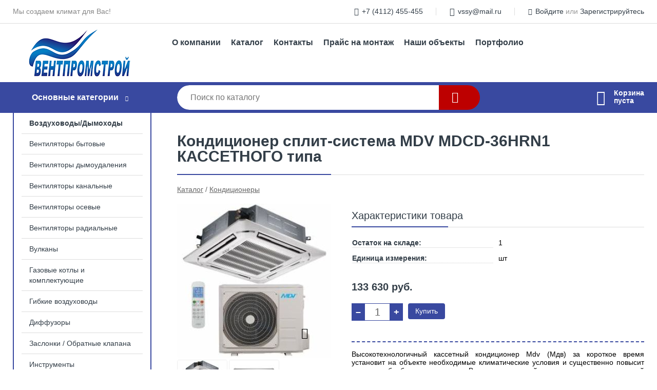

--- FILE ---
content_type: text/html; charset=utf-8
request_url: https://shop.ventpromstroi.ru/shop/goods/konditsioner_split_sistema_MDV_MDCD_36HRN1_kassetnogo_tipa-2615
body_size: 5663
content:
<!DOCTYPE html><!-- uniSiter platform | www.unisiter.ru / -->
<html lang="ru">
<head>
    <meta charset="utf-8"/>
<meta name="apple-mobile-web-app-capable" content="yes"/>
<meta name="viewport" content="width=device-width, initial-scale=1.0, maximum-scale=1.0, user-scalable=no"/>
<meta name="apple-mobile-web-app-status-bar-style" content="black"/>
<title>Кондиционер сплит-система MDV MDCD-36HRN1 КАССЕТНОГО типа &mdash; купить в городе Якутск, цена, фото &mdash; Вентпромстрой</title>
<meta name="description" content="Кондиционер сплит-система MDV MDCD-36HRN1 КАССЕТНОГО типа можно купить в нашем интернет-магазине по выгодной цене 133630 руб. Товары в наличии и под заказ."/>
<meta name="keywords" content="Кондиционер сплит-система MDV MDCD-36HRN1 КАССЕТНОГО типа, цена, фото, купить, Якутск, Кондиционеры"/>
<link rel="shortcut icon" href="/favicon.ico" />
<link rel="canonical" href="https://shop.ventpromstroi.ru/shop/goods/konditsioner_split_sistema_MDV_MDCD_36HRN1_kassetnogo_tipa-2615" />

<!-- глобальный -->
<link rel="preload" as="style" onload="this.rel='stylesheet'" href="/engine/public/templates/default/skin/style.css?v24" />
<!-- глобальный -->
<link rel="preload" as="style" onload="this.rel='stylesheet'" href="/engine/public/templates/t-electro/skin/style.css?v24" />

<link rel="preload" as="style" onload="this.rel='stylesheet'" href="/kernel/css/style.css?v5" media="all"/>
<link rel="preload" as="style" onload="this.rel='stylesheet'" href="/kernel/css/mobile.css?v5" media="all"/>

<script type="text/javascript" src="/kernel/js/jquery.js" ></script>
<script type="text/javascript" src="/engine/public/templates/default/skin/script.js?v9" ></script>
<script type="text/javascript" src="/engine/public/templates/default/skin/iframe.js?v2" ></script>
<script type="text/javascript" src="/engine/public/templates/default/skin/jquery.maskedinput.js" ></script>
<script async type="text/javascript" src="/engine/public/templates/default/skin/mobile.js?v13"></script>
<link rel="stylesheet" type="text/css" href="/shop_current/style.css?v5" />
	<link rel="stylesheet" type="text/css" href="/kernel/forms.css" />
	<script src="/shop_current/shop.js?v5"></script>
	<meta property="og:type" content="website" />
	<meta property="og:url" content="https://shop.ventpromstroi.ru/shop/goods/konditsioner_split_sistema_MDV_MDCD_36HRN1_kassetnogo_tipa-2615" />
	<meta property="og:title" content="Кондиционер сплит-система MDV MDCD-36HRN1 КАССЕТНОГО типа" />
	<meta property="og:image" content="https://shop.ventpromstroi.ru/uploaded/images/shop/goods/2615.jpg" />
	<script type="text/javascript" src="/engine/public/templates/default/panel/oneClickBuy.js"></script>




<script defer src="/engine/public/templates/default/slick/slick.min.js"></script>
<script defer src="/engine/public/templates/default/slick/left_init.js"></script>
<link href="/engine/public/templates/default/slick/slick-theme.css" type="text/css" rel="stylesheet" />
<link href="/engine/public/templates/default/slick/slick.css" type="text/css" rel="stylesheet" />

<!--
<script async type="text/javascript" src="/engine/public/templates/default/orders/storeControl.js?v2"></script>
-->






</head>
<body>
<div id="wrapper">
    <header>
        <div class="top">
            <div class="container">
                <div class="container">
                    <p>Мы создаем климат для Вас!</p>
                    <nav class="user">
                        <ul>
    <li class="phone"><a href="tel:+74112455455">+7 (4112) 455-455</a></li>
    <li class="mail"><a href="mailto:vssy@mail.ru">vssy@mail.ru</a></li>
    <li><a class="login" href="/user/auth/">Войдите</a> или  <a href="/user/register/">Зарегистрируйтесь</a></li>
</ul>                    </nav>
                </div>
            </div>
        </div>
        <div class="container">
            <div class="container">
                <a class="logo" href="/"></a>
                <!--noindex-->
                





<nav class="main" itemscope="" itemtype="https://schema.org/SiteNavigationElement">
    <ul>
                


<li class=" ">
    
        
    <a href="/pages/about/"  itemprop="url" >О компании</a>
    
    </li>


                


<li class=" ">
    
        
    <a href="/shop/category/"  itemprop="url" >Каталог</a>
    
    </li>


                


<li class=" ">
    
        
    <a href="/pages/contacts/"  itemprop="url" >Контакты</a>
    
    </li>


                


<li class=" ">
    
        
    <a href="/pages/pricemontazhi/"  itemprop="url" >Прайс на монтаж</a>
    
    </li>


                


<li class=" ">
    
        
    <a href="/pages/fotoob/"  itemprop="url" >Наши объекты</a>
    
    </li>


                


<li class=" ">
    
        
    <a href="/pages/portfolio/"  itemprop="url" >Портфолио</a>
    
    </li>


            </ul>
</nav>

                <!--/noindex-->
            </div>
        </div>
        <div class="bottom">
            <div class="container">
                <div class="container">
                    <div class="catalog_wrapper">
                        <a href="/shop/category/">Основные категории</a>
                    </div>
                    <div class="search">
                        <form action="/shop/" method="get">
                            <div class="input">
                                                                <input type="text" name="search" placeholder="Поиск по каталогу" spellcheck="false" autocomplete="off" value="" id="search_form_input" />
                            </div>
                            <input type="submit" value="" title="Искать">
                        </form>
                        <div id="search_hints"></div>
                    </div>
                    <div id="cart">
                        <div class="cartEmpty_m">Корзина<br/>пуста</div>                    </div>
                </div>
            </div>
        </div>
    </header>
    <section id="content"  class="has_left_col">
        <div class="container">
            <div class="container" itemscope itemtype="http://schema.org/Product">
                <div class="left_col"><nav id="main_catalog">
    





<nav class="main" itemscope="" itemtype="https://schema.org/SiteNavigationElement">
    <ul>
                


<li class=" ">
    
        
    <a href="/pages/price/"  itemprop="url" >Воздуховоды/Дымоходы</a>
    
    </li>


            </ul>
</nav>

    
		<ul>
			<li class="">
			<a href="/shop/ventilyatoryi_byitovyie/">Вентиляторы бытовые</a>
			</li>
			<li class="">
			<a href="/shop/ventilyatoryi_dyimoudaleniya/">Вентиляторы дымоудаления</a>
			</li>
			<li class="">
			<a href="/shop/ventilyatoryi_kanalnyie/">Вентиляторы канальные</a>
			</li>
			<li class="">
			<a href="/shop/ventilyatoryi_osevyie/">Вентиляторы осевые</a>
			</li>
			<li class="">
			<a href="/shop/ventilyatoryi_radialnyie/">Вентиляторы радиальные</a>
			</li>
			<li class="">
			<a href="/shop/vulkanyi/">Вулканы</a>
			</li>
			<li class="">
			<a href="/shop/gazovyie_kotlyi_i_komplektuyuschie/">Газовые котлы и комплектующие</a>
			</li>
			<li class="">
			<a href="/shop/gibkie_vozduhovodyi/">Гибкие воздуховоды</a>
			</li>
			<li class="">
			<a href="/shop/diffuzoryi/">Диффузоры</a>
			</li>
			<li class="">
			<a href="/shop/zaslonki_obratnyie_klapana/">Заслонки / Обратные клапана</a>
			</li>
			<li class="">
			<a href="/shop/instrumentyi/">Инструменты</a>
			</li>
			<li class="">
			<a href="/shop/kaloriferyi_obogrevateli/">Калориферы / Обогреватели / Электрокотлы</a>
			</li>
			<li class="">
			<a href="/shop/kondensatoryi/">Конденсаторы</a>
			</li>
			<li class="show current ">
			<a href="/shop/konditsioneryi1/">Кондиционеры</a>
			</li>
			<li class="">
			<a href="/shop/konditsioneryi_komplektuyuschie/">Кондиционеры комплектующие</a>
			</li>
			<li class="">
			<a href="/shop/krepej/">Крепеж</a>
			</li>
			<li class="">
			<a href="/shop/plastikovaya_ventilyatsiya/">Пластиковая вентиляция</a>
			</li>
			<li class="">
			<a href="/shop/pritochnyie_klapana/">Приточные клапана</a>
			</li>
			<li class="">
			<a href="/shop/reshetki_ventilyatsionnyie/">Решетки вентиляционные</a>
			</li>
			<li class="">
			<a href="/shop/teploizolyatsiya/">Теплоизоляция</a>
			</li>
			<li class="">
			<a href="/shop/teploobmenniki/">Теплообменники</a>
			</li>
			<li class="">
			<a href="/shop/truba_mednaya_i_fitingi/">Труба медная и фитинги</a>
			</li>
			<li class="">
			<a href="/shop/filtryi_shumoglushiteli/">Фильтры / Шумоглушители</a>
			</li>
			<li class="">
			<a href="/shop/freon/">Фреон</a>
			</li>
			<li class="">
			<a href="/shop/chastotnyie_preobrazovateli_regulyatoryi_skorosti/">Частотные преобразователи / Регуляторы скорости</a>
			</li>
			<li class="">
			<a href="/shop/avtomatika/">Автоматика</a>
			</li>
		</ul></nav>


<div class="bnr">
                    
    
                
    <div>
        <a href="/shop/konditsioneryi1/"><img fetchpriority="high" loading="lazy" src="/uploaded/images/left_banner/2024_02_21_11_22_891.webp" class="lazyload" alt="slider0"/></a>
    </div>
            </div>
<section class="articles">
    </section></div><main><h1 itemprop="name">Кондиционер сплит-система MDV MDCD-36HRN1 КАССЕТНОГО типа</h1>
         <div id="shop_goods">
             <div class="nav">
                 <p><span itemscope itemtype="http://schema.org/BreadcrumbList"><span itemprop="itemListElement" itemscope itemtype="https://schema.org/ListItem">
                        <a itemprop="item" title="Каталог"
                        href="/shop/category/"><span itemprop="name">Каталог</span></a>
                        <meta itemprop="position" content="1" />
                    </span> / <span itemprop="itemListElement" itemscope itemtype="https://schema.org/ListItem">
                                <a itemprop="item" title="Кондиционеры" href="/shop/konditsioneryi1/">
                                <span itemprop="name">Кондиционеры</span></a>
                                <meta itemprop="position" content="2" />
                            </span></span></p>
             </div>
             
             <div class="goods-card">
                
            <div class="gallery">
                <div class="middle">
                    <img class="lazyload" src="/kernel/preview.php?file=shop/goods/2615-1.jpg&width=300&height=300&method=add" alt="Кондиционер сплит-система MDV MDCD-36HRN1 КАССЕТНОГО типа" itemprop="image" id="current_img" 
                    data-lazyload-getGoodsGalleryNew="fancybox-open">
                    <div id="zoom" data-lazyload-getGoodsGalleryNew="fancybox-open"></div>
                    
                </div>
                <div class="small">
            
                    <a class="various iframe fancybox" href="/uploaded/images/shop/goods/2615-1.jpg" rel="gallery-group" alt=""></a>
                        <img class="lazyload" 
                        data-num="0" 
                        src="/kernel/preview.php?file=shop/goods/2615-1.jpg&amp;width=96&amp;height=96&method=cut" 
                        data-lazyload-getGoodsGalleryNew="ReplaceGalleryIMG" 
                        class="selected">
                    <a class="various iframe fancybox" href="/uploaded/images/shop/goods/2615-2.jpg" rel="gallery-group" alt=""></a>
                        <img class="lazyload" 
                        data-num="1" 
                        src="/kernel/preview.php?file=shop/goods/2615-2.jpg&amp;width=96&amp;height=96&method=cut" 
                        data-lazyload-getGoodsGalleryNew="ReplaceGalleryIMG" 
                        ></div><div class="goods-gallery"><img class="lazyload" alt="preview" src="/kernel/preview.php?file=shop/goods/2615-1.jpg&width=300&height=300&method=add" width="300" height="300" onclick="$.fancybox.open($('.fancybox'), {index : 0});"><img class="lazyload" alt="preview" src="/kernel/preview.php?file=shop/goods/2615-2.jpg&width=300&height=300&method=add" width="300" height="300" onclick="$.fancybox.open($('.fancybox'), {index : 1});"></div></div>
                <div class="right">
                    <div class="features">
                        <div class="features"><h4>Характеристики товара</h4><div class="item" itemprop="additionalProperty" itemscope itemtype="https://schema.org/PropertyValue">
                        <div class="title"><div><span itemprop="name">Остаток на складе:</span></div></div>
                        <div class="values" data-desc-id="32" data-attr-var="store"><span itemprop="value">1</span></div>
                    </div><div class="item" itemprop="additionalProperty" itemscope itemtype="https://schema.org/PropertyValue">
                        <div class="title"><div><span itemprop="name">Единица измерения:</span></div></div>
                        <div class="values" data-desc-id="45"><span itemprop="value">шт</span></div>
                    </div><div class="item"></div></div>
                    </div>
                    <input type="hidden" name="base_price" value="133630.00" /><input type="hidden" name="action" value="buy" />
                <div class="price"
                itemprop="offers" itemscope itemtype="http://schema.org/Offer">
                    <meta itemprop="priceCurrency" content="RUB" /><span class="strong" itemprop="price" content="133630.00">
                        133 630
                    </span>
                    руб.
                </div><div class="buttons">
                    <form class="forms" action="./ajax_buy.php" method="post" onsubmit="$('input[name=qt]').val($('input[name=qt]').val()*1.0); AddToCart($('input[name=goods_id]').val(),$('input[name=qt]').val()); return false;">
                        <input type="hidden" name="goods_id" value="2616" />
                        <input type="hidden" name="action" value="buy" />
                        <input type="hidden" name="multiple" value="1" />
                        <div class="qt">
                            <a class="decr" href="#" onclick="if ($('input[name=qt]').val()*1.0 >= $('input[name=multiple]').val()) $('input[name=qt]').val($('input[name=qt]').val()-$('input[name=multiple]').val()); if ($('#buy_btn_cont a').length) $('#buy_btn_cont').html('<input type='+String.fromCharCode(34)+'submit'+String.fromCharCode(34)+' value='+String.fromCharCode(34)+'Купить'+String.fromCharCode(34)+'>'); updPrice(this); ShowSum(); return false;">–</a>
                            <input type="text" name="qt" value="1" onfocus="if ($(this).val() == '0') $(this).val('');" onblur="if ($(this).val() == '') $(this).val('0');" onchange="ShowSum();" onkeyup="ShowSum();" maxlength="4" pattern="^[0-9]+$" onkeypress="if (event.keyCode<46 || event.keyCode > 57 || event.keyCode==47) event.returnValue = false"/>
                            <a class="incr" href="#" onclick="$('input[name=qt]').val(($('input[name=qt]').val()*1.0)+($('input[name=multiple]').val()*1.0)); if ($('#buy_btn_cont a').length) $('#buy_btn_cont').html('<input type='+String.fromCharCode(34)+'submit'+String.fromCharCode(34)+' value='+String.fromCharCode(34)+'Купить'+String.fromCharCode(34)+'>'); updPrice(this); ShowSum(); return false;">+</a>
                        </div>
                        <div id="buy_btn_cont">
                            <input type="submit" value="Купить"/>
                        </div></form></div>
                    <div id="goods_desc"><ul class="tabs hidden"><li class="nav-0 current">Описание</li></ul><div class="content tab-0 current" itemprop="description">Высокотехнологичный кассетный кондиционер Mdv (Мдв) за короткое время установит на объекте необходимые климатические условия и существенно повысит качество обработанного воздуха. В рассматриваемой модели представлен широкий ряд передовых функциональных особенностей, в том числе эффективная и надежная система против замерзания.</div></div>
                </div>
                
             </div>
             
             <div class="similar-goods"><h4>Похожие товары</h4>
            <div class="goods"
            
            >
            
            <a  href="/shop/goods/konditsioner_split_sistema_Loriot_LAC_36TC_IN_kassetnogo_tipa-2007">
                <img  src="/uploaded/images/shop/goods/2007.jpg" alt="Кондиционер сплит-система Loriot LAC-36TC-IN  КАССЕТНОГО типа" />
                <span  class="name">Кондиционер сплит-система Loriot LAC-36TC-IN  КАССЕТНОГО типа</span>
            </a><div class="price">133 630 <span class="rouble">Р</span></div><a href="/shop/cart/" class="buy" onclick="AddToCart(2008, 1); $(this).html('&rarr;'); $(this).addClass('arroy'); $(this).attr('onclick',''); return false;">&nbsp;</a>
            </div>
            <div class="goods"
            
            >
            
            <a  href="/shop/goods/konditsioner_napolno_potolochnyiy_Loriot_LAC_36TC_IN-2011">
                <img  src="/uploaded/images/shop/goods/2011.jpg" alt="Кондиционер напольно-потолочный Loriot LAC-36TC-IN" />
                <span  class="name">Кондиционер напольно-потолочный Loriot LAC-36TC-IN</span>
            </a><div class="price">124 900 <span class="rouble">Р</span></div><a href="/shop/cart/" class="buy" onclick="AddToCart(2012, 1); $(this).html('&rarr;'); $(this).addClass('arroy'); $(this).attr('onclick',''); return false;">&nbsp;</a>
            </div>
            <div class="goods"
            
            >
            
            <a  href="/shop/goods/konditsioner_napolno_potolochnyiy_Loriot_LAC_48TC_IN-2013">
                <img  src="/uploaded/images/shop/goods/2013.jpg" alt="Кондиционер напольно-потолочный Loriot LAC-48TC-IN" />
                <span  class="name">Кондиционер напольно-потолочный Loriot LAC-48TC-IN</span>
            </a><div class="price">154 190 <span class="rouble">Р</span></div><a href="/shop/cart/" class="buy" onclick="AddToCart(2014, 1); $(this).html('&rarr;'); $(this).addClass('arroy'); $(this).attr('onclick',''); return false;">&nbsp;</a>
            </div>
            <div class="goods"
            
            >
            
            <a  href="/shop/goods/konditsioner_invertornaya_split_sistema_Loriot_LAC_24_NEON-4835">
                <img  src="/uploaded/images/shop/goods/4835.jpg" alt="Кондиционер инверторная сплит-система Loriot LAC-24 NEON" />
                <span  class="name">Кондиционер инверторная сплит-система Loriot LAC-24 NEON</span>
            </a><div class="price">100 500 <span class="rouble">Р</span></div><a href="/shop/cart/" class="buy" onclick="AddToCart(4836, 1); $(this).html('&rarr;'); $(this).addClass('arroy'); $(this).attr('onclick',''); return false;">&nbsp;</a>
            </div>
            <div class="goods"
            
            >
            
            <a  href="/shop/goods/konditsioner_split_sistema_Loriot_LAC_48TC_IN_kassetnogo_tipa-2009">
                <img  src="/uploaded/images/shop/goods/2009.jpg" alt="Кондиционер сплит-система Loriot LAC-48TC-IN  КАССЕТНОГО типа" />
                <span  class="name">Кондиционер сплит-система Loriot LAC-48TC-IN  КАССЕТНОГО типа</span>
            </a><div class="price">167 580 <span class="rouble">Р</span></div><a href="/shop/cart/" class="buy" onclick="AddToCart(2010, 1); $(this).html('&rarr;'); $(this).addClass('arroy'); $(this).attr('onclick',''); return false;">&nbsp;</a>
            </div></div>
        </div></main>            </div>
        </div>
        <div class="container clear">
            <div class="container">
                
            </div>
        </div>
    </section>
</div>
<footer itemscope itemtype="https://schema.org/WPFooter">
    <div class="container">
        <div class="container">
            <!-- подключаем форму подписки -->
            <div class="subscription">
                <div class="title">
    Подпишитесь на рассылку
    <span>...и будьте в курсе акций и спецпредложений</span>
</div>
<div class="form_wrapper">
    <form class="subscribe" action="" method="post" onsubmit="ProductionSubscribe(this); return false;">
        <input type="hidden" name="type" value="subscribe">
        <div class="input">
            <input type="email" name="mail" placeholder="Укажите E-mail" spellcheck="false"
                   autocomplete="off" value=""/>
        </div>
        <input type="submit" onclick="ym(72726619, 'reachGoal', 'mailing'); return true;" value="Подписаться"/>
            </form>
    <p class="agreement hidden">
        Отправляя форму, вы даете согласие
        на&nbsp;<a target="_blank" href="/pages/agreement/">обработку персональных данных.</a>
    </p>
</div>
            </div>

            <!-- выводим краткое описание -->
            
            <ul class="contacts ">
    <li class="title">Контакты</li>
    <li class="address"><span> 677005, г. Якутск, ул. Халтурина, д. 6 </span></li>
        <li class="phone"><a href="tel:+74112455455">+7 (4112) 455-455</a></li>
                <li class="mail"><a href="mailto:vssy@mail.ru">vssy@mail.ru</a></li>
    </ul>            





<nav class="main" itemscope="" itemtype="https://schema.org/SiteNavigationElement">
    <ul>
                


<li class="sub ">
        <span 

>Информация </span>
    
        <ul>
                


<li class=" ">
    
        
    <a href="/pages/about/"  itemprop="url" >О компании</a>
    
    </li>


                


<li class=" ">
    
        
    <a href="/pages/oplata-dostavka/"  itemprop="url" >Оплата и доставка</a>
    
    </li>


                


<li class=" ">
    
        
    <a href="/pages/points-of-issue/"  itemprop="url" >Пункты выдачи</a>
    
    </li>


                


<li class=" ">
    
        
    <a href="/pages/guarantees-and-ereturns/"  itemprop="url" >Гарантии и возврат</a>
    
    </li>


                


<li class=" ">
    
        
    <a href="/pages/help/"  itemprop="url" >Как сделать заказ</a>
    
    </li>


            </ul>
    </li>


                


<li class=" ">
        <span 
    class="empty"

>  </span>
    
    </li>


                


<li class="sub ">
        <span 

>Документы </span>
    
        <ul>
                


<li class=" ">
    
        
    <a href="/pages/requisites/"  itemprop="url" >Реквизиты</a>
    
    </li>


                


<li class=" ">
    
        
    <a href="/pages/agreement/"  itemprop="url" >Обработка персональных данных</a>
    
    </li>


                


<li class=" ">
    
        
    <a href="/pages/privacy-policy/"  itemprop="url" >Политика конфиденциальности</a>
    
    </li>


            </ul>
    </li>


                


<li class=" ">
    
        
    <a href="/pages/vakansi/"  itemprop="url" >Вакансии</a>
    
    </li>


            </ul>
</nav>


            <ul class="social">
    </ul>        </div>
    </div>
    <div class="bottom">
    <div class="on_top ontop" title="Наверх"></div>
    <div class="container">
        <div class="container">
            <div class="ways_to_pay" title="Принимаем к оплате карты Visa, Mastercard и МИР">
                Принимаем к&nbsp;оплате
            </div>
            <!---->
            <div class="copyright">
                <meta itemprop="copyrightHolder" content="Вентпромстрой">
                <meta itemprop="copyrightYear" content="2026">
                2021–2026 &copy; «Вентпромстрой» — Все права защищены.
            </div>
                        <div class="unisiter">
                Платформа <a href="https://unisiter.ru/" target="_blank">uniSiter</a>
            </div>
                    </div>
    </div>
</div></footer>
<script type="application/ld+json">
    {
        "@context": "https://schema.org",
        "url": "https://shop.ventpromstroi.ru/",
            "@type": "SearchAction",
            "target": {
                "@type":"EntryPoint",
                "urlTemplate": "https://shop.ventpromstroi.ru/shop/?search="
            },
            "query-input": "required name=search"
    }
</script>
    <!--noindex-->
    <div class="script_time">0.14 с</div>
    <!--/noindex-->
</body>
</html>